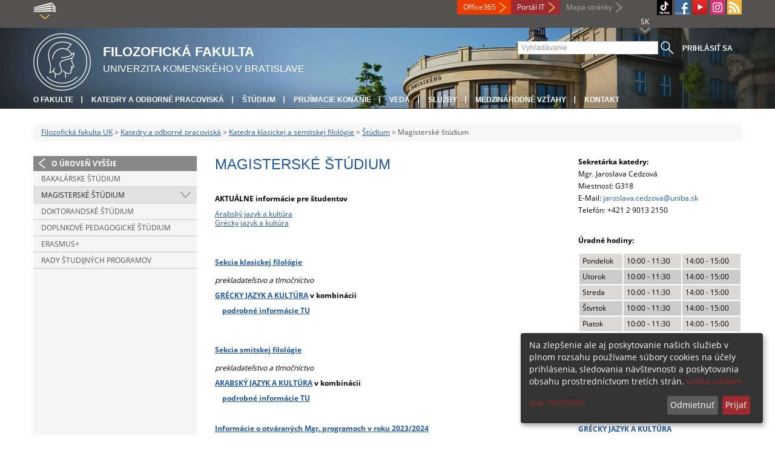

--- FILE ---
content_type: text/html; charset=utf-8
request_url: https://fphil.uniba.sk/katedry-a-odborne-pracoviska/kksf/studium/magisterske-studium/
body_size: 5371
content:
<!DOCTYPE html>
<html lang="sk-SK">
<head>

<meta charset="utf-8">
<!-- 
	This website is powered by TYPO3 - inspiring people to share!
	TYPO3 is a free open source Content Management Framework initially created by Kasper Skaarhoj and licensed under GNU/GPL.
	TYPO3 is copyright 1998-2013 of Kasper Skaarhoj. Extensions are copyright of their respective owners.
	Information and contribution at http://typo3.org/
-->



<title>Magisterské štúdium</title>
<meta name="generator" content="TYPO3 4.7 CMS">
<meta name="viewport" content="width=device-width">
<meta http-equiv="X-UA-Compatible" content="IE=edge">

<link rel="stylesheet" type="text/css" href="/fileadmin/templates/css/fonts.css?1584008458" media="all">
<link rel="stylesheet" type="text/css" href="/fileadmin/templates/css/bootstrap.css?1395911676&amp;1418632872" media="all">
<link rel="stylesheet" type="text/css" href="/fileadmin/templates/css/bootstrap-responsive.css?1395911675&amp;1418632870" media="all">
<link rel="stylesheet" type="text/css" href="/fileadmin/templates/css/main.css?1402313906&amp;1734345820" media="all">
<link rel="stylesheet" type="text/css" href="/fileadmin/templates/css/font-awesome-4.2.0.min.css?1584017564" media="all">
<link rel="stylesheet" type="text/css" href="/fileadmin/templates/css/cookie-consent2-3.0.3.min.css?1584006322" media="all">
<link rel="stylesheet" type="text/css" href="/typo3temp/stylesheet_bd767b814d.css?1721256641" media="all">
<link rel="stylesheet" type="text/css" href="/typo3conf/ext/cl_jquery_fancybox/fancybox2/jquery.fancybox.css?1416920403" media="screen">
<link rel="stylesheet" type="text/css" href="/typo3/sysext/rtehtmlarea/res/contentcss/default.css?1553780869" media="all">
<link rel="stylesheet" type="text/css" href="/fileadmin/templates/css/special_fif.css?1743514598" media="all">
<link rel="stylesheet" type="text/css" href="/typo3temp/stylesheet_0a8ffdc89d.css?1721247806" media="all">



<script src="/fileadmin/templates/js/vendor/jquery-1.10.1.min.js?1395908080" type="text/javascript"></script>
<script src="/fileadmin/templates/js/vendor/cookie-consent2-3.0.3.min.js?1584006417" type="text/javascript"></script>
<script src="/fileadmin/templates/js/vendor/bootstrap.min.js?1395911681&amp;1395908080" type="text/javascript"></script>
<script src="/fileadmin/templates/js/main.js?1401351465&amp;1570721680" type="text/javascript"></script>
<script src="/typo3temp/javascript_a293ede6fd.js?1721247828" type="text/javascript"></script>


<link rel="shortcut icon" href="/fileadmin/templates/favicon.ico" type="image/x-ico; charset=binary" />
	<link rel="icon" href="/fileadmin/templates/favicon.ico" type="image/x-ico; charset=binary" />
	<link rel="apple-touch-icon-precomposed" sizes="144x144" href="/fileadmin/templates/apple-touch-icon-144-precomposed.png" />
	<link rel="apple-touch-icon-precomposed" sizes="114x114" href="/fileadmin/templates/apple-touch-icon-114-precomposed.png" />
    <script src="/fileadmin/templates/js/vendor/klaroConfig.js"></script>
    <script src="/fileadmin/templates/js/vendor/klaro.js"></script>
    <script src="/fileadmin/templates/js/vendor/matomo.js"></script>
    <script> 
        document.addEventListener('DOMContentLoaded',function(){
            if (document.documentElement.lang == "en-EN") {
          
                klaroConfig.lang = 'en';
                return;
            }
            klaroConfig.lang = 'sk';
        });
            
</script><meta property="og:url" content="https://fphil.uniba.sk/katedry-a-odborne-pracoviska/kksf/studium/magisterske-studium/" /><meta property="og:title" content="Magisterské štúdium" /><meta property="og:image" content="https://fphil.uniba.sk/fileadmin/templates/img/logos/logoUK.png" /><link rel="alternate" type="application/rss+xml" title="RSS" href="/rss-sluzba/rss.xml" /><meta http-equiv="X-UA-Compatible" content="IE=edge">


</head>
<body>


<!-- ###DOCUMENT_BODY### -->
<div id="wrapper">
  <header>
    <div id="up">
      <div class="container">
        <div class="row">
          <div class="span7">
            <div>
              <ul id="uni" title="Zoznam fakúlt">
                <li><img src="/fileadmin/templates/img/icon_uni_full.png" alt="" />
                  <ul><li><a href="http://uniba.sk" title="Univerzita Komenského" target="_top" >Univerzita Komenského</a></li><li><a href="https://www.fmed.uniba.sk/" title="Lekárska fakulta" target="_top" >Lekárska fakulta</a></li><li><a href="http://www.flaw.uniba.sk/" title="Právnická fakulta" target="_top" >Právnická fakulta</a></li><li><a href="http://www.fphil.uniba.sk/" title="Filozofická fakulta" target="_top" >Filozofická fakulta</a></li><li><a href="http://www.fns.uniba.sk/" title="Prírodovedecká fakulta" target="_top" >Prírodovedecká fakulta</a></li><li><a href="http://www.fedu.uniba.sk/" title="Pedagogická fakulta" target="_top" >Pedagogická fakulta</a></li><li><a href="http://www.fpharm.uniba.sk/" title="Farmaceutická fakulta" target="_top" >Farmaceutická fakulta</a></li><li><a href="http://www.fsport.uniba.sk/" title="Fakulta telesnej výchovy a športu" target="_top" >Fakulta telesnej výchovy a športu</a></li><li><a href="http://www.jfmed.uniba.sk/" title="Jesseniova lekárska fakulta" target="_top" >Jesseniova lekárska fakulta</a></li><li><a href="http://www.fmph.uniba.sk/" title="Fakulta matematiky, fyziky a informatiky" target="_top" >Fakulta matematiky, fyziky a informatiky</a></li><li><a href="https://www.frcth.uniba.sk/" title="Rímskokatolícka cyrilometodská bohoslovecká fakulta" target="_top" >Rímskokatolícka cyrilometodská bohoslovecká fakulta</a></li><li><a href="http://www.fevth.uniba.sk/" title="Evanjelická bohoslovecká fakulta" target="_top" >Evanjelická bohoslovecká fakulta</a></li><li><a href="http://www.fm.uniba.sk/" title="Fakulta managementu" target="_top" >Fakulta managementu</a></li><li><a href="http://www.fses.uniba.sk/" title="Fakulta sociálnych a ekonomických vied" target="_top" >Fakulta sociálnych a ekonomických vied</a></li></ul>
                </li>
              </ul>
            </div>
          </div>
          <div class="span5">
            <span id="webmail"><a href="https://outlook.com/uniba.sk/" target="_blank" id="webmail" class="link orange">Office365</a></span>            
      <a href="https://moja.uniba.sk" title="Portál IT" class="link red">Portál IT</a>
            <span><a href="/mapa-stranky/" title="Mapa stránky" id="sitemap" class="link grey">Mapa stránky</a></span>
            <span class="rss_link"><a href="/rss-sluzba/" id="rss" title="RSS"><img src="/typo3temp/pics/icon_rss_9cd78fd0c0.png" width="24" height="24" alt="RSS"></a></span>
            
            <a href="https://www.instagram.com/fif.uniba/" id="instagram" title="Instagram" target="_blank"><img src="/fileadmin/templates/img/icon_instagram.png" alt="Instagram" /></a>
            <a href="https://www.youtube.com/channel/UC-cCpHQsfs2ni0YiyUIAtjw" target="_blank" id="youtube" title="Youtube"><img src="/typo3temp/pics/icon_youtube3_c318fa6145.png" width="24" height="24" alt="Youtube"></a>
            
            <a href="https://facebook.com/fphil.uniba" id="fb" title="Facebook" target="_blank"><img src="/fileadmin/templates/img/icon_fb.png" alt="" /></a>
            <a href="https://www.tiktok.com/@fif.uniba" id="tt" title="TikTok Univerzita Komenského v Bratislave" target="_blank"><img src="/fileadmin/templates/img/TikTok_h25.png" alt="TIKTOK" /></a>
            <ul id="lang">
              <li>SK<ul><li class="active"> SK </li><li class="na" style="display:none"> EN </li><li class="na" style="display:none"> RU </li></ul></li>
            </ul>
          </div>
        </div>
      </div>
    </div>
    
      <div id="main" class="sub" style="background-image: url('https://fphil.uniba.sk/fileadmin/templates/img/header.jpg');">
      <div class="container">
        <div class="row">
          <div class="span8"><span id="logo"><a href="/" title="Univerzita Komenského v Bratislave - Hlavna stránka" ><img src="/fileadmin/templates/img/logos/fifuk_logo_h95.png" width="95" height="95" alt=""></a></span><span id="titles"><span id="title">Filozofická fakulta</span><span id="subtitle">Univerzita Komenského v Bratislave</span></span></div>
          <div class="span4">
            <form action="/nc/vyhladavanie/" method="post" id="search">
              <input type="text" placeholder="Vyhľadávanie" name="tx_uniba_pi3[sword]" /><button type="submit"></button>
            </form>
            <script type="text/javascript">
              window.addEventListener('load', function (){
                var searchFormElement = document.getElementById('search');
                if (null !== searchFormElement) {
                  var searchFormAction = searchFormElement.getAttribute('action');
                  // searchFormAction = searchFormAction.replace(/http(s)?:\/\/(www.)?fsport\.uniba\.sk\//, '/');
                  searchFormAction = searchFormAction.replace(/http(s)?:\/\/(www.)?(fsport|fevth)\.uniba\.sk\//, '/');
                  searchFormElement.setAttribute('action', searchFormAction);
                }
              });
            </script>
          </div>
        </div>
        <div class="row">
          <div class="span12">
            <span class="menu-toggle">Hlavné menu</span>
            <ul class="inline" id="header-nav"><li><a href="/o-fakulte/" title="O fakulte"  >O fakulte</a></li><li><a href="/katedry-a-odborne-pracoviska/" title="Katedry a odborné pracoviská"  >Katedry a odborné pracoviská</a></li><li><a href="/studium/" title="Štúdium"  >Štúdium</a></li><li><a href="/pk/" title="Prijímacie konanie"  >Prijímacie konanie</a></li><li><a href="/veda/" title="Veda"  >Veda</a></li><li><a href="/sluzby/" title="Služby"  >Služby</a></li><li><a href="/medzinarodne-vztahy/" title="Medzinárodné vzťahy"  >Medzinárodné vzťahy</a></li><li class="last_before_login"><a href="/kontakt/" title="Kontakt"  >Kontakt</a></li><li class="login"><a href="https://fphil.uniba.sk/cosauth/cosauth.php?u=/katedry-a-odborne-pracoviska/kksf/studium/magisterske-studium/" title="Prihlásiť sa" class="link grey">Prihlásiť sa</a></li></ul></div>
        </div>
      </div>
    </div>
  </header>
  
  <!-- content -->
  <section>
    <div class="container">
      <div class="breadcrumb"><a href="/" title="Filozofická fakulta UK"  >Filozofická fakulta UK</a> &gt; <a href="/katedry-a-odborne-pracoviska/" title="Katedry a odborné pracoviská"  >Katedry a odborné pracoviská</a> &gt; <a href="/kksf/" title="Katedra klasickej a semitskej filológie"  >Katedra klasickej a semitskej filológie</a> &gt; <a href="/katedry-a-odborne-pracoviska/kksf/studium/" title="Štúdium"  >Štúdium</a> &gt; Magisterské štúdium</div>
      
      <div class="row" id="content">  
        <!-- menu -->
        <nav class="span3">
          <ul class="nav"><li class="back"><a href="/katedry-a-odborne-pracoviska/kksf/studium/" title="O úroveň vyššie">O úroveň vyššie</a></li><li><a href="/katedry-a-odborne-pracoviska/kksf/studium/bakalarske-studium/" title="Bakalárske štúdium"  >Bakalárske štúdium</a></li><li class="arrow2 active"><a href="/katedry-a-odborne-pracoviska/kksf/studium/magisterske-studium/" title="Magisterské štúdium"  >Magisterské štúdium</a></li><li><a href="/katedry-a-odborne-pracoviska/kksf/studium/doktorandske-studium/" title="Doktorandské štúdium"  >Doktorandské štúdium</a></li><li><a href="/katedry-a-odborne-pracoviska/kksf/studium/doplnkove-pedagogicke-studium/" title="Doplnkové pedagogické štúdium"  >Doplnkové pedagogické štúdium</a></li><li><a href="/katedry-a-odborne-pracoviska/kksf/studium/erasmus/" title="Erasmus+"  >Erasmus+</a></li><li><a href="/katedry-a-odborne-pracoviska/kksf/studium/rady-studijnych-programov/" title="Rady študijných programov"  >Rady študijných programov</a></li></ul>
        </nav>
        
        <!-- obsah -->
        <article class="span6">
          <h1>Magisterské štúdium</h1>
          <div id="c119084" class="csc-default"><div class="csc-textpic-text"><p><strong><br />AKTUÁLNE informácie pre študentov</strong></p>
<p> <a href="/katedry-a-odborne-pracoviska/kksf/semitska-filologia/aktuality/" >Arabský jazyk a kultúra</a><br /><a href="/katedry-a-odborne-pracoviska/kksf/klasicka-filologia/studium/informacie-pre-studentov/" >Grécky jazyk a kultúra<br /></a></p>
<p><br /><br /></p>
<p><a href="https://fphil.uniba.sk/katedry-a-odborne-pracoviska/kksf/klasicka-filologia/" target="_top" ><strong>Sekcia klasickej filológie<br /></strong></a><em><br />prekladateľstvo a tlmočníctvo</em></p>
<p><strong><a href="https://fphil.uniba.sk/studium/pk/mgr/poziadavky/grecky-jazyk-a-kultura/" target="_top" >GRÉCKY JAZYK A KULTÚRA</a> v kombinácii </strong></p>
<p><strong>&nbsp; &nbsp; <a href="https://fphil.uniba.sk/studium/studijne-programy/magisterske-studium/grecky-jazyk-a-kultura-v-kombinacii/" target="_top" ><strong>podrobné informácie TU</strong><br /></a></strong><strong></strong></p>
<p>&nbsp;</p>
<p><a href="/katedry-a-odborne-pracoviska/kksf/semitska-filologia/" ><strong><br />Sekcia smitskej filológie</strong></a><em></em><em><br /><br />prekladateľstvo a tlmočníctvo</em></p>
<p><strong><a href="https://fphil.uniba.sk/studium/pk/mgr/poziadavky/arabsky-jazyk-a-kultura/" target="_top" >ARABSKÝ JAZYK A KULTÚRA</a> v kombinácii</strong></p>
<p><strong>&nbsp;&nbsp;&nbsp; <a href="https://fphil.uniba.sk/studium/studijne-programy/magisterske-studium/arabsky-jazyk-a-kultura-v-kombinacii/" target="_top" >podrobné informácie TU</a></strong></p>
<p>&nbsp;</p>
<p><a href="https://fphil.uniba.sk/studium/pk/mgr/otvarane/" target="_top" ><strong>Informácie o otváraných Mgr. programoch v roku 2023/2024</strong></a></p>
<p>&nbsp;</p>
<p>&nbsp;</p>
<p><strong></strong></p></div></div>
        </article>
        
        <!-- bocne info -->
        <!-- ###RIGHT_COLUMN### begin -->
        <aside class="span3"><div id="c80664" class="csc-default csc-space-after-50"><div class="csc-textpic-text"><p class="align-left"><strong>Sekretárka katedry:</strong>&nbsp;<br />Mgr. Jaroslava Cedzová<br />Miestnosť: G318<br />E-Mail:&nbsp;<a href="/kksf/" >jaroslava.cedzova@uniba.sk</a><br />Telefón:&nbsp;+421 2 9013 2150</p>
<p class="align-left"><strong><br />Úradné hodiny:<br /></strong></p><table summary="" class><tbody><tr><td>Pondelok</td><td>10:00 - 11:30</td><td>14:00 - 15:00</td></tr><tr><td>Utorok</td><td>10:00 - 11:30</td><td>14:00 - 15:00</td></tr><tr><td>Streda</td><td>10:00 - 11:30</td><td>14:00 - 15:00</td></tr><tr><td>Štvrtok</td><td>10:00 - 11:30</td><td>14:00 - 15:00</td></tr><tr><td>Piatok</td><td>10:00 - 11:30</td><td>14:00 - 15:00</td></tr></tbody></table><div><p>Kontakt: <a href="javascript:linkTo_UnCryptMailto('jxfiql7hhpcXcmefi+rkfyx+ph');" >kksf<i class="fa fa-at"></i>fphil.uniba.sk</a></p></div></div></div><div id="c124890" class="csc-default"><div class="csc-textpic-text"><p><a href="https://fphil.uniba.sk/katedry-a-odborne-pracoviska/kksf/studium/bakalarske-studium/" target="_top" ><strong>Štúdium otvárané v šk. roku 2025/2026 </strong></a></p>
<p><a href="/studium/studijne-programy/bakalarske-studium/klasicke-jazyky/" ><strong>KLASICKÉ JAZYKY</strong></a><br /><a href="/studium/studijne-programy/bakalarske-studium/arabsky-jazyk-a-kultura-v-kombinacii/" ><strong>ARABSKÝ JAZYK A KULTÚRA</strong></a><br /><strong><a href="https://fphil.uniba.sk/studium/studijne-programy/bakalarske-studium/grecky-jazyk-a-kultura-v-kombinacii/" target="_top" >GRÉCKY JAZYK A KULTÚRA<br /></a></strong><a href="https://fphil.uniba.sk/studium/studijne-programy/bakalarske-studium/latinsky-jazyk-a-kultura-v-kombinacii/" target="_top" ><strong>LATINSKÝ</strong><strong></strong><strong>&nbsp;JAZYK A KULTÚRA</strong></a></p>
<p>&nbsp;</p>
<p>&nbsp;</p></div></div></aside>
        <!-- ###RIGHT_COLUMN### end -->
      </div>
    </div>
  </section>
  <div id="push"></div>
</div>

<!-- footer -->
<footer>
  <div id="subfooter">
    <div class="container">
      <div class="row">
        <div class="span3"><p><a href="/o-fakulte/" title="O fakulte"  >O fakulte</a></p><ul class="unstyled"><li><a href="/aktuality/" title="Aktuality"  >Aktuality</a></li><li><a href="/o-fakulte/historia/" title="Poslanie a história"  >Poslanie a história</a></li><li><a href="/o-fakulte/akademicky-senat/" title="Akademický senát"  >Akademický senát</a></li><li><a href="/o-fakulte/vedenie-fakulty/" title="Vedenie fakulty"  >Vedenie fakulty</a></li><li><a href="/o-fakulte/vedecka-rada-fif-uk/" title="Vedecká rada FiF UK"  >Vedecká rada FiF UK</a></li><li><a href="/o-fakulte/dekanat-fakulty/" title="Pracoviská dekanátu"  >Pracoviská dekanátu</a></li><li><a href="/katedry-a-odborne-pracoviska/" title="Katedry a odborné pracoviská"  >Katedry a odborné pracoviská</a></li><li><a href="/o-fakulte/uradna-vyveska/" title="Úradná výveska"  >Úradná výveska</a></li><li><a href="/dolna-navigacia/o-fakulte/vyhlasenie-o-pristupnosti/" title="Vyhlásenie o prístupnosti"  >Vyhlásenie o prístupnosti</a></li><li><a href="http://uniba.sk/ochrana-osobnych-udajov/" title="Ochrana osobných údajov"  >Ochrana osobných údajov</a></li></ul></div>
        <div class="span2"><p><a href="/studium/" title="Štúdium"  >Štúdium</a></p><ul class="unstyled"><li><a href="/pk/" title="Pre uchádzačov"  >Pre uchádzačov</a></li><li><a href="/dolna-navigacia/studium/doktorandske-studium/" title="Doktorandské štúdium"  >Doktorandské štúdium</a></li><li><a href="/dolna-navigacia/studium/erasmus/" title="ERASMUS+"  >ERASMUS+</a></li><li><a href="/o-fakulte/dekanat-fakulty/studijne-oddelenie-so/" title="Kontakty"  >Kontakty</a></li></ul></div>
        <div class="span2"><p><a href="/veda/" title="Veda"  >Veda</a></p><ul class="unstyled"><li><a href="/veda/vedecky-profil-fakulty/" title="Vedecký profil fakulty"  >Vedecký profil fakulty</a></li><li><a href="/veda/vyskumne-projekty/" title="Výskumné projekty"  >Výskumné projekty</a></li><li><a href="/projektove-centrum/" title="Projektový servis"  >Projektový servis</a></li><li><a href="/veda/publikacna-cinnost/" title="Publikačná činnosť"  >Publikačná činnosť</a></li><li><a href="/veda/habilitacne-avymenuvacie-konanie/" title="Habilitačné a vymenúvacie konania"  >Habilitačné a vymenúvacie konania</a></li><li><a href="/veda/vedecke-podujatia/" title="Vedecké podujatia"  >Vedecké podujatia</a></li><li><a href="/veda/svok/" title="ŠVOK"  >ŠVOK</a></li><li><a href="/veda/kontakty/" title="Kontakty"  >Kontakty</a></li></ul></div>
        <div class="span5"><p><a title="Fakulty"  >Fakulty</a></p><div class="row"><div class="span2 part"><ul class="unstyled part"><li><a href="https://www.fmed.uniba.sk/" title="Lekárska fakulta" target="_top" >Lekárska fakulta</a></li><li><a href="http://www.flaw.uniba.sk/" title="Právnická fakulta" target="_top" >Právnická fakulta</a></li><li><a href="http://www.fphil.uniba.sk/" title="Filozofická fakulta" target="_top" >Filozofická fakulta</a></li><li><a href="http://www.fns.uniba.sk/" title="Prírodovedecká fakulta" target="_top" >Prírodovedecká fakulta</a></li><li><a href="http://www.fedu.uniba.sk/" title="Pedagogická fakulta" target="_top" >Pedagogická fakulta</a></li><li><a href="http://www.fpharm.uniba.sk/" title="Farmaceutická fakulta" target="_top" >Farmaceutická fakulta</a></li><li><a href="http://www.fsport.uniba.sk/" title="Fakulta telesnej výchovy a športu" target="_top" >Fakulta telesnej výchovy a športu</a></li></ul></div><div class="span3"><ul class="unstyled"><li><a href="http://www.jfmed.uniba.sk/" title="Jesseniova lekárska fakulta" target="_top" >Jesseniova lekárska fakulta</a></li><li><a href="http://www.fmph.uniba.sk/" title="Fakulta matematiky, fyziky a informatiky" target="_top" >Fakulta matematiky, fyziky a informatiky</a></li><li><a href="https://www.frcth.uniba.sk/" title="Rímskokatolícka cyrilometodská bohoslovecká fakulta" target="_top" >Rímskokatolícka cyrilometodská bohoslovecká fakulta</a></li><li><a href="http://www.fevth.uniba.sk/" title="Evanjelická bohoslovecká fakulta" target="_top" >Evanjelická bohoslovecká fakulta</a></li><li><a href="http://www.fm.uniba.sk/" title="Fakulta managementu" target="_top" >Fakulta managementu</a></li><li><a href="http://www.fses.uniba.sk/" title="Fakulta sociálnych a ekonomických vied" target="_top" >Fakulta sociálnych a ekonomických vied</a></li></ul></div></div></div>
      </div>
    </div>  
  </div>
  
  <div id="copyright">
    <div class="container">
      <div class="row">  
        <div class="span5">
          <p><span>Copyright &copy; UK <span>2026</span></span> <span>| <a href="https://uniba.sk/ochrana-osobnych-udajov">Ochrana osobných údajov</a> | <a href="https://uniba.sk/cookies/">Cookies</a> | <a href="https://uniba.sk/o-univerzite/vyhlasenie-o-pristupnosti/">Prístupnosť</a> | <a onclick="return klaro.show();">Zmeniť nastavenia cookies</a></span></p>
        </div>
        <div class="span2">
          <p class="grey">Aktualizované: 16.08.2023</p>
        </div>
        <div class="span2">
          <p class="grey"><a href="https://fphil.uniba.sk/cosauth/cosauth.php?u=/typo3" title="Prihlásiť pre administráciu" class="link grey">Prihlásiť pre administráciu</a></p>
        </div>
        <div class="span3 text-right"><div id="c5648" class="csc-default"><p>Spojovateľ | 02 9013 1111</p></div></div>
      </div>
    </div>
  </div>
</footer>
<!-- ###DOCUMENT_BODY### -->

<script src="/typo3conf/ext/cl_jquery_fancybox/fancybox2/jquery.mousewheel-3.0.6.pack.js?1416920403" type="text/javascript"></script>
<script src="/typo3conf/ext/cl_jquery_fancybox/fancybox2/jquery.fancybox.js?1416920403" type="text/javascript"></script>
<script src="/typo3temp/javascript_f687f5e213.js?1721247822" type="text/javascript"></script>

<script src="/typo3conf/ext/kiwi_accordion/res/js/kiwi_accordion.js"></script><script>var tx_kiwiaccordion_exclusive =1;var tx_kiwiaccordion_effect = "slide";</script>

</body>
</html>

--- FILE ---
content_type: text/css
request_url: https://fphil.uniba.sk/typo3temp/stylesheet_bd767b814d.css?1721256641
body_size: 3162
content:
/* default styles for extension "tx_felogin_pi1" */
	.tx-felogin-pi1 label {
		display: block;
	}
/* default styles for extension "tx_dropdownsitemap_pi1" */
  
/* default styles for extension "tx_ptextlist" */
	
	/* List */
	.tx-ptextlist-list-standard {
		border-collapse: collapse;
		border-spacing: 0;
		font-size: 12px;
		width: 100%;
	}
	
	.tx-ptextlist-list-standard th {
		background: #AAA;
		border: 1px solid #bfbfbf;
		padding: 4px;
		white-space: nowrap;
	}
	
	.tx-ptextlist-list-standard td {
		border: 1px solid #bfbfbf;
		margin: 0px;
		padding: 2px 4px 2px 4px;
		vertical-align: top;
	}
	
	.tx-ptextlist-list-standard tr.odd {
		background-color: #ffffff;
	}
	
	.tx-ptextlist-list-standard tr.even {
		background-color: #F5F5F5;
	}
	
	
	/* Listheader */
	.tx-ptextlist-list-header a {
		text-decoration: none;
	}
	
	.tx-ptextlist-list-header img {
		border: none;
	}
	
	
	/* Aggregates */
	.tx-ptextlist-aggregaterow {
		background-color: #DDDDDD;
		font-weight: bold;
	}

	/* Export */

	.tx-ptextlist-list-exportLink {
	    margin: 5px;
	}

	/* Column selector */
	.tx-ptextlist-columnSelector{
		border: 1px solid #BFBFBF;
		margin-bottom: 20px;
		padding: 5px;
		overflow: hidden;
		background-color: #eee;
	}


	/* Filters */
	.tx-ptextlist-filterbox {
		border: 1px solid #BFBFBF;
		margin-bottom: 20px;
		padding: 5px;
		overflow: hidden;
		background-color: #eee;
	}
	
	.tx-ptextlist-filterboxcontrols {
		/* float: left; */
		clear: both;
		padding: 18px 0 0 10px;
	}

	.tx-ptextlist-filters {
		list-style-type: none;
	}
	
	.tx-ptextlist-filter {
		float: left;
		margin: 20px;
		padding: 10px;
		list-style-type: none;
		background-color: #ccc;
		border: 1px solid #AFAFAF;
	}



	/* Filters | Firstletter */	
	.tx-ptextlist-filter-firstLetter{
		float: left;
		padding: 3px;
		list-style-type: none;
	}

	.type-button .reset {
		margin-left: 1em;
	}
	
	/* Filters | TagClud */
	.tx-ptextlist-filter-tagCloud-list li {
		float: left;
		list-style: none outside none;
		margin-right: 6px;
		margin-top: 3px;

	}
	
	.tx-ptextlist-filter-tagCloud-list li a:hover {
		text-decoration: underline;
	}
	
	/* Pager */
	.tx-ptextlist-pager-wrapper {
	    border: 1px solid #BFBFBF;
        margin-top: 20px;
        padding: 5px;
        overflow: hidden;
        background-color: #eee;
	}
	
	.tx-ptextlist-pager {
		margin-left: 0;
		text-align: center;
	}
	
	.tx-ptextlist-pager li {
		display: inline;
	}
	
	.tx-ptextlist-pager-item-display {
		color: #777;
	}
/* default styles for extension "tt_news" */



.news-single-rightbox,
.news-single-imgcaption,
.news-latest-date,
.news-latest-morelink,
.news-latest-category,
.news-list-category,
.news-list-author,
.news-list-imgcaption,
.news-list-date,
.news-list-browse,
.news-amenu-container,
.news-catmenu  {
	font-size:10px;
}



/*-----------------------------------  clearer  -----------------------------------*/
/* prevent floated images from overlapping the div-containers they are wrapped in  */

.news-latest-container HR.clearer,
.news-list-container HR.clearer,
.news-list2-container HR.clearer,
.news-list3-container HR.clearer,
.news-single-item HR.cl-left,
.news-single-item HR.cl-right
 {
	clear:right;
	height:1px;
	border:none;
	padding:0;
	margin:0;
}
.news-list2-container HR.clearer,
.news-list3-container HR.clearer {
	clear:both;
}

.news-single-item HR.cl-left {
	clear:left;
}

/*-----------------------------------  tt_news LATEST view  -----------------------------------*/

.news-latest-container {
	padding:10px;
}

.news-latest-gotoarchive {
	padding:3px;
	margin:3px;
	background-color:#f3f3f3;
}


.news-latest-container H2 {
  padding: 0 0 2px 0;
  margin:0;
}

.news-latest-item {
	padding:3px;
	margin:0;
}

.news-latest-item IMG {

	margin: 0 5px 5px 0;
	float:left;
	border: none;
}
.news-latest-category IMG {
	float: none;
	border:none;
	margin:0px;
}




.news-latest-item > p {
	margin:0;
	padding:0;
}




/*--------------------------------- tt_news LIST view  -----------------------------------*/
.news-list-container {
	padding: 10px 0;

}
.news-list-item {
	padding: 0 0 10px 0;
}

.news-list-container H2 {
	margin: 0px;
}

.news-list-date {
	float: right;
	display:block;
	padding-left:10px;
}

.news-list-imgcaption {
	padding:3px 3px 0 0;

}

.news-list-container IMG {
	float: right;
	margin:0 2px 5px 5px;
	border: none;

}

.news-list-category IMG {
	float: none;
	border:none;
	margin:0px;
}

.news-list-morelink  {
	padding-left:5px;
}



	/*---------------------------------  LIST2 / 3 ---------------------------------*/

.news-list2-container,
.news-list3-container {
	padding: 0 0 10px 0;
}


.news-list2-container,
.news-list3-container {
	background:#e5e5e5;
}

.news-list3-item,
.list2-subdiv-hdr {
	background:#f1f1f1;
}
.news-list2-container .hdr-left,
.news-list2-container .hdr-right,
.news-list3-container .list3-left,
.news-list3-container .list3-right {
	width:48%;
	float:left;
	padding:5px;
}

.news-list2-container .sub-left,
.news-list2-container .sub-middle,
.news-list2-container .sub-right {
	width:31%;
	float:left;
	padding:5px;
}

.news-list3-item {
	padding:5px;
}

.news-list3-item,
.list3-subdiv,
.list2-subdiv {
	border-top:5px solid #fff;
}


.news-list2-container IMG {
	float: right;
	margin:0 2px 5px 5px;
	border: none;

}
.news-list3-container IMG {
	float: left;
	margin:0 5px 5px 2px;
	border: none;

}



	/*---------------------------------  tt_news Page-Browser ---------------------------------*/

.news-list-browse {
	text-align:center;
	margin-bottom:20px;
}

.activeLinkWrap {
	font-weight:bold;
}
.disabledLinkWrap {
	color: #999;
}
.disabledLinkWrap,
.browseLinksWrap a,
.activeLinkWrap {
	padding:0 1px;
}

	/*--------------------------------- tt_news SINGLE view  ---------------------------------*/


.news-single-item {
	padding:5px;
	margin-bottom:5px;


}

.news-single-img {
	float: right;
	margin:10px 0 0 10px;
	padding:0;
}

.news-single-img img {
	border:none;
}

.news-single-imgcaption {
	padding: 1px 0 3px 0;
	margin:0;
}

.news-single-rightbox {
	float: right;
	width:160px;
	text-align:right;
	clear:both;
}
.news-single-backlink {
	padding: 10px;
}



.news-single-additional-info {
	margin-top: 15px;
	padding:3px;
	clear:both;
}

.news-single-related,
.news-single-files,
.news-single-links  {
	margin: 0;
	margin-bottom: 3px;
	padding: 3px;
}

.news-single-related DD,
.news-single-links DD,
.news-single-files DD {
	margin-left: 20px;
}

.news-single-related DT,
.news-single-links DT,
.news-single-files DT {
	font-weight: bold;
	margin-left: 5px;
}

.news-single-files DD A {
	padding:0 3px;
}


	/*--------------------------------- SINGLE2  ---------------------------------*/


.sv-img-big img,
.sv-img-small img {
	border:none;
}

.sv-img-big {
	float: right;
	padding: 10px 0 2px 10px;
}
.sv-img-small-wrapper {
	padding:15px 0;
}
.sv-img-small {
	float: left;
	padding: 0 10px 10px 0;
}


/*--------------------------------- tt_news Archivemenu (AMENU) --------------------------------- */
.news-amenu-container {
	width:165px;
    padding:0;
    margin-left:10px;
}
.news-amenu-container LI {
	padding-bottom:1px;

}
.news-amenu-container LI:hover {
	background-color: #f3f3f3;

}

.news-amenu-container UL {
    padding:0;
    margin:0;
	margin-top:5px;

	list-style-type: none;
}

.news-amenu-item-year {
	font-weight: bold;
    margin-top:10px;
	padding: 2px;
	background-color: #f3f3f3;

}


.amenu-act {
	background:#fff;
	font-weight:bold;
}

/*--------------------------------- tt_news Categorymenu (CATMENU) --------------------------------- */

.news-catmenu  {
	padding:10px;

}

ul.tree {
	list-style: none;
	margin: 0;
	padding: 0;
	clear: both;
}

ul.tree A {
	text-decoration: none;
}

ul.tree A.pm {
	cursor: pointer;
}

ul.tree img {
	vertical-align: middle;
}

ul.tree ul {
	list-style: none;
	margin: 0;
	padding: 0;
	padding-left: 17px;
}

ul.tree ul li {
	list-style: none;
	margin: 0;
	padding: 0;
	line-height: 10px;
	white-space: nowrap;
}

ul.tree ul li.expanded ul {
	background: transparent url('../typo3/gfx/ol/line.gif') repeat-y top left;
}

ul.tree ul li.last > ul {
	background: none;
}

ul.tree li.active, ul.tree ul li.active {
	background-color: #ebebeb !important;
}

ul.tree li.active ul, ul.tree ul li.active ul {
	background-color: #f7f3ef;
}






/*  Styles for catmenu mode "nestedWraps" */
.level1 {
	padding:1px;
	padding-left:10px;
	background-color:#ebf8bf;
	border-left:1px solid #666;
	border-top:1px solid #666;
}
.level2 {
	padding:1px;
	padding-left:10px;
	background-color:#ddf393;
	border-left:1px solid #666;
}
.level3 {
	padding:1px;
	padding-left:10px;
	background-color:#cae46e;
	border-left:1px solid #666;
	border-top:1px solid #666;

}
.level4 {
	padding:1px;
	padding-left:10px;
	background-color:#b0cb51;
	border-left:1px solid #666;
}


/* default styles for extension "tx_cssstyledcontent" */
	/* Headers */
	.csc-header-alignment-center { text-align: center; }
	.csc-header-alignment-right { text-align: right; }
	.csc-header-alignment-left { text-align: left; }

	/* Clear floats after csc-textpic and after csc-textpic-imagerow */
	div.csc-textpic, div.csc-textpic div.csc-textpic-imagerow, ul.csc-uploads li { overflow: hidden; }

	/* Set padding for tables */
	div.csc-textpic .csc-textpic-imagewrap table { border-collapse: collapse; border-spacing: 0; }
	div.csc-textpic .csc-textpic-imagewrap table tr td { padding: 0; vertical-align: top; }

	/* Settings for figure and figcaption (HTML5) */
	div.csc-textpic .csc-textpic-imagewrap figure, div.csc-textpic figure.csc-textpic-imagewrap { margin: 0; display: table; }

	/* Captions */
	figcaption.csc-textpic-caption { display: table-caption; }
	.csc-textpic-caption { text-align: left; caption-side: bottom; }
	div.csc-textpic-caption-c .csc-textpic-caption, .csc-textpic-imagewrap .csc-textpic-caption-c { text-align: center; }
	div.csc-textpic-caption-r .csc-textpic-caption, .csc-textpic-imagewrap .csc-textpic-caption-r { text-align: right; }
	div.csc-textpic-caption-l .csc-textpic-caption, .csc-textpic-imagewrap .csc-textpic-caption-l { text-align: left; }

	/* Float the columns */
	div.csc-textpic div.csc-textpic-imagecolumn { float: left; }

	/* Border just around the image */
	div.csc-textpic-border div.csc-textpic-imagewrap img {
		border: 2px solid black;
		padding: 0px 0px;
	}

	div.csc-textpic .csc-textpic-imagewrap img { border: none; display: block; }

	/* Space below each image (also in-between rows) */
	div.csc-textpic .csc-textpic-imagewrap .csc-textpic-image { margin-bottom: 10px; }
	div.csc-textpic .csc-textpic-imagewrap .csc-textpic-imagerow-last .csc-textpic-image { margin-bottom: 0; }

	/* colSpace around image columns, except for last column */
	div.csc-textpic-imagecolumn, td.csc-textpic-imagecolumn .csc-textpic-image { margin-right: 10px; }
	div.csc-textpic-imagecolumn.csc-textpic-lastcol, td.csc-textpic-imagecolumn.csc-textpic-lastcol .csc-textpic-image { margin-right: 0; }

	/* Add margin from image-block to text (in case of "Text w/ images") */
	div.csc-textpic-intext-left .csc-textpic-imagewrap,
	div.csc-textpic-intext-left-nowrap .csc-textpic-imagewrap {
		margin-right: 10px;
	}
	div.csc-textpic-intext-right .csc-textpic-imagewrap,
	div.csc-textpic-intext-right-nowrap .csc-textpic-imagewrap {
		margin-left: 10px;
	}

	/* Positioning of images: */

	/* Center (above or below) */
	div.csc-textpic-center .csc-textpic-imagewrap, div.csc-textpic-center figure.csc-textpic-imagewrap { overflow: hidden; }
	div.csc-textpic-center .csc-textpic-center-outer { position: relative; float: right; right: 50%; }
	div.csc-textpic-center .csc-textpic-center-inner { position: relative; float: right; right: -50%; }

	/* Right (above or below) */
	div.csc-textpic-right .csc-textpic-imagewrap { float: right; }
	div.csc-textpic-right div.csc-textpic-text { clear: right; }

	/* Left (above or below) */
	div.csc-textpic-left .csc-textpic-imagewrap { float: left; }
	div.csc-textpic-left div.csc-textpic-text { clear: left; }

	/* Left (in text) */
	div.csc-textpic-intext-left .csc-textpic-imagewrap { float: left; }

	/* Right (in text) */
	div.csc-textpic-intext-right .csc-textpic-imagewrap { float: right; }

	/* Right (in text, no wrap around) */
	div.csc-textpic-intext-right-nowrap .csc-textpic-imagewrap { float: right; }

	/* Left (in text, no wrap around) */
	div.csc-textpic-intext-left-nowrap .csc-textpic-imagewrap { float: left; }

	div.csc-textpic div.csc-textpic-imagerow-last, div.csc-textpic div.csc-textpic-imagerow-none div.csc-textpic-last { margin-bottom: 0; }

	/* Browser fixes: */

	/* Fix for unordered and ordered list with image "In text, left" */
	.csc-textpic-intext-left ol, .csc-textpic-intext-left ul { padding-left: 40px; overflow: auto; }

	/* File Links */
	ul.csc-uploads { padding: 0; }
	ul.csc-uploads li { list-style: none outside none; margin: 1em 0; }
	ul.csc-uploads img { float: left; padding-right: 1em; vertical-align: top; }
	ul.csc-uploads span { display: block; }
	ul.csc-uploads span.csc-uploads-fileName { text-decoration: underline; }

	/* Table background colors: */

	table.contenttable-color-1 { background-color: #EDEBF1; }
	table.contenttable-color-2 { background-color: #F5FFAA; }
	table.contenttable-color-240 { background-color: black; }
	table.contenttable-color-241 { background-color: white; }
	table.contenttable-color-242 { background-color: #333333; }
	table.contenttable-color-243 { background-color: gray; }
	table.contenttable-color-244 { background-color: silver; }
/* specific page styles for extension "tx_cssstyledcontent" */
	.csc-space-after-50 { margin-bottom: 50px; }